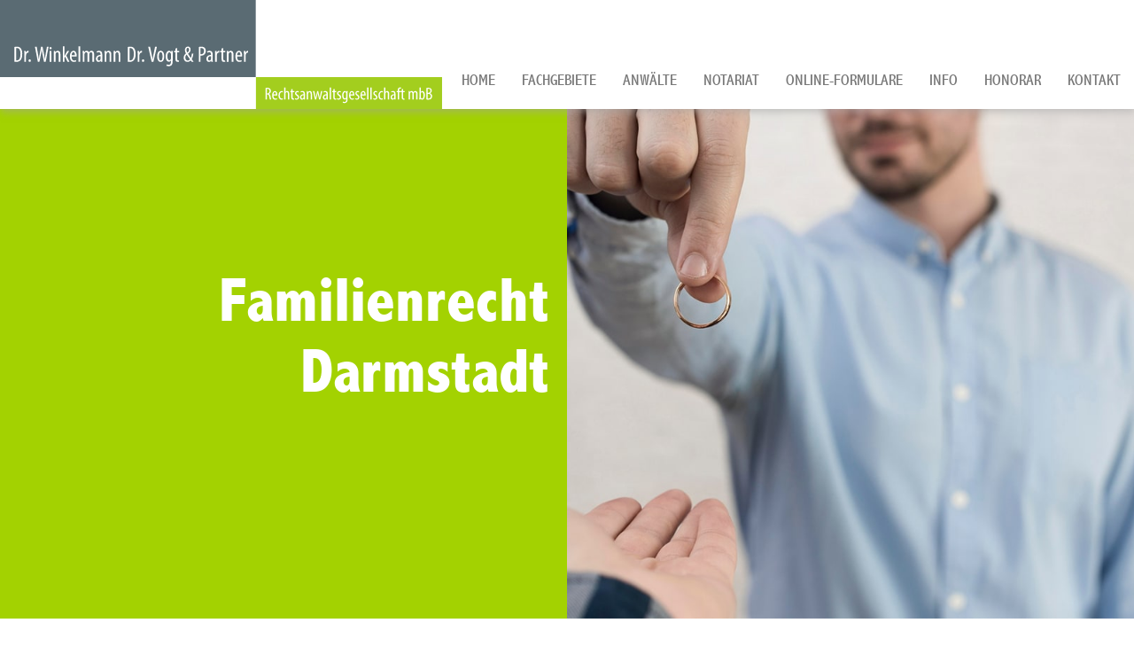

--- FILE ---
content_type: text/html; charset=iso-8859-1
request_url: https://medizinrecht-darmstadt.com/Familienrecht.html
body_size: 4265
content:
<!DOCTYPE HTML>
<html class="no-js" lang="de">

<head>
	<title>Familienrecht Darmstadt, Rechtsanwalt Familienrecht & Fachanwältin Familienrecht</title>


	<link rel="preload" as="style" href="/stream/css/fonts/abadi/abadi.css">
	<link rel="preload" as="style" href="/stream/css/fontawesome-free-6.4.0/css/all.min.css" />
	
	<meta http-equiv="Content-Type" content="text/html; charset=iso-8859-1">
	<meta name="viewport" content="width=device-width, initial-scale=1.0">

	<meta name="description" content="Familienrecht in Darmstadt - Schnelle Hilfe durch Rechtsanwalt Dr. Vogt und Fachanwältin Yvonne Klaus - Von Ehegattenunterhalt bis Zugewinnausgleich" />
	<META NAME="author" CONTENT="">
<meta name="GENERATOR" content="cms2web">
<META NAME="publisher" CONTENT="[bense.com] GmbH Dortmund">
<META NAME="copyright" CONTENT="">
<META NAME="keywords" CONTENT="">
<META NAME="page-topic" CONTENT="">
<META NAME="audience" CONTENT="Alle, All">
<META NAME="expires" CONTENT="NEVER">
<META NAME="page-type" CONTENT="">
<META NAME="robots" CONTENT="INDEX,FOLLOW">
	<link rel="stylesheet" type="text/css" href="/stream/css/styles.css"><link rel="stylesheet" type="text/css" href="/stream/css/lmenu.css"><link rel="stylesheet" type="text/css" href="/stream/css/hamburgers.min.css">

	<!-- Justin's MenÃ¼ -->
	<!-- <link rel="stylesheet" type="text/css" href="/stream/css/menu_horizontal.css"> -->

	
	<!--[if lte IE 7]>
	<link rel="stylesheet" type="text/css" href="/stream/css/ie.css">
	<![endif]-->

	<script src="/stream/js/jquery_3_6_0_min.js"></script>
	<!--<script src="/stream/js/jquery-ui_1_13_0.min.js" type="text/javascript" charset="utf-8"></script>-->

	<link rel="shortcut icon" href="/favicon.ico">

		

	

</head>

<body id="layout_1col" class="view">
	<div id="wrap">

	

		<div id="head" class="nav">
				<div id="labels">
					<div id="mobile-nav-popup">
							<button id="hamburger" class="hamburger hamburger--slider" type="button" aria-label="Hauptmen&uuml;">
								<span class="hamburger-box">
								<span class="hamburger-inner"></span>
								</span>
							</button>
							<div class="drop_menu--container">
									<ul class="drop_menu"><li class="nopath"><a file_id="1" href="/index.html">Home</a></li></li><li class="path dropdownMenu"><a file_id="61" href="/Fachgebiete/index.html">Fachgebiete</a><ul class="level1"><li class="nopath first dropdownMenu"><a file_id="66" href="/Arbeitsrecht-Kuendigung.html">Arbeitsrecht</a><ul class="level2"><li class="nopath first"><a file_id="139" href="/Arbeitsrecht-Arbeitnehmer.html">Arbeitsrecht für Arbeitnehmer</a></li><li class="nopath"><a file_id="141" href="/Arbeitsrecht-leitende-Angestellte.html">Arbeitsrecht für leitende Angestellte</a></li><li class="nopath"><a file_id="143" href="/Arbeitsrecht-Vorstaende.html">Arbeitsrecht für Geschäftsführer und Vorstände</a></li><li class="nopath"><a file_id="145" href="/Arbeitsrecht-Unternehmen.html">Arbeitsrecht für Unternehmen</a></li><li class="nopath"><a file_id="147" href="/Arbeitsrecht-Aerzte.html">Arbeitsrecht im Gesundheitswesen</a></li><li class="nopath last"><a file_id="149" href="/Arbeitsrecht-Betriebsrat.html">Arbeitsrecht für Betriebsräte</a></li></ul></li><li class="nopath"><a file_id="65" href="/Erbschaftssteuer.html">Erbrecht</a></li><li class="path active dropdownMenu"><a file_id="70" href="/Familienrecht-Fachanwaeltin.html">Familienrecht</a><ul class="level2"><li class="nopath first"><a file_id="167" href="/Familienrecht-Scheidung.html">Scheidung</a></li><li class="nopath last"><a file_id="175" href="/Rechtsanwalt-Familienrecht-Versorgungsausgleich.html">Versorgungsausgleich</a></li></ul></li><li class="nopath"><a file_id="68" href="/Unternehmensgruendung.html">Gesellschaftsrecht</a></li><li class="nopath"><a file_id="67" href="/Grundstuecksrecht.html">Immobilienrecht</a></li><li class="nopath dropdownMenu"><a file_id="73" href="/Fachgebiete/Mediation/index.html">Mediation</a><ul class="level2"><li class="nopath first"><a file_id="151" href="/Fachgebiete/Mediation/Familienmediation/index.html">Familienmediation</a></li><li class="nopath"><a file_id="153" href="/Fachgebiete/Mediation/Erbrechtsmediation/index.html">Erbrechtsmediation</a></li><li class="nopath"><a file_id="155" href="/Fachgebiete/Mediation/Wirtschaftsmediation/index.html">Wirtschaftsmediation</a></li><li class="nopath last"><a file_id="157" href="/Fachgebiete/Mediation/Mediation-im-Medizinrecht/index.html">Mediation im Medizinrecht</a></li></ul></li><li class="nopath dropdownMenu"><a file_id="64" href="/Arztstrafrecht.html">Medizinrecht</a><ul class="level2"><li class="nopath first"><a file_id="111" href="/Fachgebiete/Medizinrecht-Darmstadt/Arzthaftungsrecht-Darmstadt/index.html">Arzthaftungsrecht</a></li><li class="nopath"><a file_id="113" href="/Fachgebiete/Medizinrecht-Darmstadt/Aerztliches-Berufsrecht-Darmstadt/index.html">Ärztliches Berufsrecht</a></li><li class="nopath"><a file_id="115" href="/Fachgebiete/Medizinrecht-Darmstadt/Apothekenrecht-Darmstadt/index.html">Apothekenrecht</a></li><li class="nopath"><a file_id="117" href="/Fachgebiete/Medizinrecht-Darmstadt/Arzneimittel-Pharmarecht-Darmstadt/index.html">Arzneimittel und Pharmarecht</a></li><li class="nopath"><a file_id="119" href="/Fachgebiete/Medizinrecht-Darmstadt/Arztstrafrecht-Darmstadt/index.html">Arztstrafrecht</a></li><li class="nopath"><a file_id="121" href="/Fachgebiete/Medizinrecht-Darmstadt/Arbeitsrecht-Praxis-Klinik-Darmstadt/index.html">Arbeitsrecht in Praxis und Klinik</a></li><li class="nopath"><a file_id="123" href="/Fachgebiete/Medizinrecht-Darmstadt/Chefarztrecht-Darmstadt/index.html">Chefarztrecht</a></li><li class="nopath"><a file_id="125" href="/Fachgebiete/Medizinrecht-Darmstadt/Forderungseinzug-Darmstadt/index.html">Forderungseinzug bei Privatliquidation/ Gebührenrecht</a></li><li class="nopath"><a file_id="127" href="/Fachgebiete/Medizinrecht-Darmstadt/Mediation-Medizinrecht-Arztrecht-Darmstadt/index.html">Mediation im Medizinrecht / Arztrecht</a></li><li class="nopath"><a file_id="129" href="/Fachgebiete/Medizinrecht-Darmstadt/Praxisgruendung-Darmstadt/index.html">Praxisgründung / Praxisbeteiligung</a></li><li class="nopath"><a file_id="131" href="/Fachgebiete/Medizinrecht-Darmstadt/Praxiskauf-Darmstadt/index.html">Praxiskauf / Praxisverkauf</a></li><li class="nopath"><a file_id="135" href="/Fachgebiete/Medizinrecht-Darmstadt/Zulassungsrecht-Darmstadt/index.html">Zulassungsrecht</a></li><li class="nopath"><a file_id="133" href="/Fachgebiete/Medizinrecht-Darmstadt/Werberecht-Wettbewerbsrecht-Darmstadt/index.html">Werbe- und Wettbewerbsrecht</a></li><li class="nopath last"><a file_id="137" href="/Fachgebiete/Medizinrecht-Darmstadt/Zahnarztrecht-Darmstadt/index.html">Zahnarztrecht</a></li></ul></li><li class="nopath"><a file_id="63" href="/Einspruchsverfahren.html">Steuerrecht</a></li><li class="nopath dropdownMenu"><a file_id="69" href="/Bussgeld.html">Verkehrsrecht</a><ul class="level2"><li class="nopath first"><a file_id="95" href="/Fachgebiete/Verkehrsrecht-Darmstadt/Verkehrsunfallabwicklung/index.html">Verkehrsunfallabwicklung</a></li><li class="nopath"><a file_id="97" href="/Fachgebiete/Verkehrsrecht-Darmstadt/Verkehrsordnungswidrigkeiten_Bussgeldsachen/index.html">Verkehrsordnungswidrigkeiten</a></li><li class="nopath"><a file_id="99" href="/Fachgebiete/Verkehrsrecht-Darmstadt/Verkehrsstrafsachen/index.html">Verkehrsstrafsachen</a></li><li class="nopath"><a file_id="101" href="/Fachgebiete/Verkehrsrecht-Darmstadt/Verkehrsverwaltungsrecht/index.html">Verkehrsverwaltungsrecht</a></li><li class="nopath"><a file_id="105" href="/Fachgebiete/Verkehrsrecht-Darmstadt/Kraftfahrzeug-Kauf-Leasing-Miete-Vermietung/index.html">Kraftfahrzeug-Kauf, -Leasing, -Miete/-Vermietung</a></li><li class="nopath"><a file_id="107" href="/Fachgebiete/Verkehrsrecht-Darmstadt/Verkehrsversicherungsrecht/index.html">Verkehrsversicherungsrecht</a></li><li class="nopath last"><a file_id="109" href="/Fachgebiete/Verkehrsrecht-Darmstadt/LKW-Recht/index.html">LKW-Recht</a></li></ul></li><li class="nopath last"><a file_id="62" href="/Franchising.html">Versicherungsrecht</a></li></ul></li><li class="nopath dropdownMenu"><a file_id="3" href="/Anwaelte/index.html">Anwälte</a><ul class="level1"><li class="nopath first"><a file_id="6" href="/Notar.html">Dr. Thomas Winkelmann</a></li><li class="nopath"><a file_id="7" href="/Fachanwalt-Medizinrecht.html">Dr. Dieter Vogt</a></li><li class="nopath"><a file_id="207" href="/Anwaelte/Anne-Habermann/index.html">Anne Habermann LL.M.</a></li><li class="nopath"><a file_id="165" href="/Anwaeltin-Familienrecht.html">Yvonne Klaus</a></li><li class="nopath last"><a file_id="9" href="/Anwalt.html">Kai Sulzmann</a></li></ul></li><li class="nopath"><a file_id="72" href="/Notariat/index.html">Notariat</a></li><li class="nopath"><a file_id="209" href="https://notar-formulare.de/winkelmann-vogt/">Online-Formulare</a></li><li class="nopath dropdownMenu"><a file_id="35" href="/News/index.html">Info</a></li><li class="nopath"><a file_id="4" href="/Honorar/index.html">Honorar</a></li><li class="nopath dropdownMenu"><a file_id="5" href="/Kontakt/index.html">Kontakt</a><ul class="level1"><li class="nopath first"><a file_id="211" href="/Kontakt/Anfahrt-Pkw/index.html">Anfahrt Pkw</a></li><li class="nopath last"><a file_id="213" href="/Kontakt/Anfahrt-OePNV/index.html">Anfahrt ÖPNV</a></li></ul></ul>							</div>
					</div>
					<nav class="l3-nav">
						<div class="l3-nav__brand">
							<div class="logo">
								<a href="/index.html" aria-label="Zur Startseite"><img src="/stream/images/layout/logo.svg" width="500" alt="" title=""></a>
							</div>
						</div>
						<ul class="drop_menu"><li class="nopath"><a file_id="1" href="/index.html">Home</a></li></li><li class="path dropdownMenu"><a file_id="61" href="/Fachgebiete/index.html">Fachgebiete</a><ul class="level1"><li class="nopath first dropdownMenu"><a file_id="66" href="/Arbeitsrecht-Kuendigung.html">Arbeitsrecht</a><ul class="level2"><li class="nopath first"><a file_id="139" href="/Arbeitsrecht-Arbeitnehmer.html">Arbeitsrecht für Arbeitnehmer</a></li><li class="nopath"><a file_id="141" href="/Arbeitsrecht-leitende-Angestellte.html">Arbeitsrecht für leitende Angestellte</a></li><li class="nopath"><a file_id="143" href="/Arbeitsrecht-Geschaeftsfuehrer.html">Arbeitsrecht für Geschäftsführer und Vorstände</a></li><li class="nopath"><a file_id="145" href="/Arbeitsrecht-Unternehmen.html">Arbeitsrecht für Unternehmen</a></li><li class="nopath"><a file_id="147" href="/Arbeitsrecht-Aerzte.html">Arbeitsrecht im Gesundheitswesen</a></li><li class="nopath last"><a file_id="149" href="/Arbeitsrecht-Betriebsraete.html">Arbeitsrecht für Betriebsräte</a></li></ul></li><li class="nopath"><a file_id="65" href="/Pflichtteilsanspruch.html">Erbrecht</a></li><li class="path active dropdownMenu"><a file_id="70" href="/Familienrecht-Fachanwaeltin.html">Familienrecht</a><ul class="level2"><li class="nopath first"><a file_id="167" href="/Unstreitige-Scheidung.html">Scheidung</a></li><li class="nopath last"><a file_id="175" href="/Fachanwaeltin-Familienrecht-Versorgungsausgleich.html">Versorgungsausgleich</a></li></ul></li><li class="nopath"><a file_id="68" href="/Unternehmensgruendung.html">Gesellschaftsrecht</a></li><li class="nopath"><a file_id="67" href="/Gewerbliches-Mietrecht.html">Immobilienrecht</a></li><li class="nopath dropdownMenu"><a file_id="73" href="/Fachgebiete/Mediation/index.html">Mediation</a><ul class="level2"><li class="nopath first"><a file_id="151" href="/Fachgebiete/Mediation/Familienmediation/index.html">Familienmediation</a></li><li class="nopath"><a file_id="153" href="/Fachgebiete/Mediation/Erbrechtsmediation/index.html">Erbrechtsmediation</a></li><li class="nopath"><a file_id="155" href="/Fachgebiete/Mediation/Wirtschaftsmediation/index.html">Wirtschaftsmediation</a></li><li class="nopath last"><a file_id="157" href="/Fachgebiete/Mediation/Mediation-im-Medizinrecht/index.html">Mediation im Medizinrecht</a></li></ul></li><li class="nopath dropdownMenu"><a file_id="64" href="/Arztstrafrecht.html">Medizinrecht</a><ul class="level2"><li class="nopath first"><a file_id="111" href="/Fachgebiete/Medizinrecht-Darmstadt/Arzthaftungsrecht-Darmstadt/index.html">Arzthaftungsrecht</a></li><li class="nopath"><a file_id="113" href="/Fachgebiete/Medizinrecht-Darmstadt/Aerztliches-Berufsrecht-Darmstadt/index.html">Ärztliches Berufsrecht</a></li><li class="nopath"><a file_id="115" href="/Fachgebiete/Medizinrecht-Darmstadt/Apothekenrecht-Darmstadt/index.html">Apothekenrecht</a></li><li class="nopath"><a file_id="117" href="/Fachgebiete/Medizinrecht-Darmstadt/Arzneimittel-Pharmarecht-Darmstadt/index.html">Arzneimittel und Pharmarecht</a></li><li class="nopath"><a file_id="119" href="/Fachgebiete/Medizinrecht-Darmstadt/Arztstrafrecht-Darmstadt/index.html">Arztstrafrecht</a></li><li class="nopath"><a file_id="121" href="/Fachgebiete/Medizinrecht-Darmstadt/Arbeitsrecht-Praxis-Klinik-Darmstadt/index.html">Arbeitsrecht in Praxis und Klinik</a></li><li class="nopath"><a file_id="123" href="/Fachgebiete/Medizinrecht-Darmstadt/Chefarztrecht-Darmstadt/index.html">Chefarztrecht</a></li><li class="nopath"><a file_id="125" href="/Fachgebiete/Medizinrecht-Darmstadt/Forderungseinzug-Darmstadt/index.html">Forderungseinzug bei Privatliquidation/ Gebührenrecht</a></li><li class="nopath"><a file_id="127" href="/Fachgebiete/Medizinrecht-Darmstadt/Mediation-Medizinrecht-Arztrecht-Darmstadt/index.html">Mediation im Medizinrecht / Arztrecht</a></li><li class="nopath"><a file_id="129" href="/Fachgebiete/Medizinrecht-Darmstadt/Praxisgruendung-Darmstadt/index.html">Praxisgründung / Praxisbeteiligung</a></li><li class="nopath"><a file_id="131" href="/Fachgebiete/Medizinrecht-Darmstadt/Praxiskauf-Darmstadt/index.html">Praxiskauf / Praxisverkauf</a></li><li class="nopath"><a file_id="135" href="/Fachgebiete/Medizinrecht-Darmstadt/Zulassungsrecht-Darmstadt/index.html">Zulassungsrecht</a></li><li class="nopath"><a file_id="133" href="/Fachgebiete/Medizinrecht-Darmstadt/Werberecht-Wettbewerbsrecht-Darmstadt/index.html">Werbe- und Wettbewerbsrecht</a></li><li class="nopath last"><a file_id="137" href="/Fachgebiete/Medizinrecht-Darmstadt/Zahnarztrecht-Darmstadt/index.html">Zahnarztrecht</a></li></ul></li><li class="nopath"><a file_id="63" href="/Existenzgruendung.html">Steuerrecht</a></li><li class="nopath dropdownMenu"><a file_id="69" href="/Verkehrsunfall.html">Verkehrsrecht</a><ul class="level2"><li class="nopath first"><a file_id="95" href="/Fachgebiete/Verkehrsrecht-Darmstadt/Verkehrsunfallabwicklung/index.html">Verkehrsunfallabwicklung</a></li><li class="nopath"><a file_id="97" href="/Fachgebiete/Verkehrsrecht-Darmstadt/Verkehrsordnungswidrigkeiten_Bussgeldsachen/index.html">Verkehrsordnungswidrigkeiten</a></li><li class="nopath"><a file_id="99" href="/Fachgebiete/Verkehrsrecht-Darmstadt/Verkehrsstrafsachen/index.html">Verkehrsstrafsachen</a></li><li class="nopath"><a file_id="101" href="/Fachgebiete/Verkehrsrecht-Darmstadt/Verkehrsverwaltungsrecht/index.html">Verkehrsverwaltungsrecht</a></li><li class="nopath"><a file_id="105" href="/Fachgebiete/Verkehrsrecht-Darmstadt/Kraftfahrzeug-Kauf-Leasing-Miete-Vermietung/index.html">Kraftfahrzeug-Kauf, -Leasing, -Miete/-Vermietung</a></li><li class="nopath"><a file_id="107" href="/Fachgebiete/Verkehrsrecht-Darmstadt/Verkehrsversicherungsrecht/index.html">Verkehrsversicherungsrecht</a></li><li class="nopath last"><a file_id="109" href="/Fachgebiete/Verkehrsrecht-Darmstadt/LKW-Recht/index.html">LKW-Recht</a></li></ul></li><li class="nopath last"><a file_id="62" href="/Markenrecht.html">Versicherungsrecht</a></li></ul></li><li class="nopath dropdownMenu"><a file_id="3" href="/Anwaelte/index.html">Anwälte</a><ul class="level1"><li class="nopath first"><a file_id="6" href="/Rechtsanwalt.html">Dr. Thomas Winkelmann</a></li><li class="nopath"><a file_id="7" href="/Fachanwalt-Medizinrecht.html">Dr. Dieter Vogt</a></li><li class="nopath"><a file_id="207" href="/Anwaelte/Anne-Habermann/index.html">Anne Habermann LL.M.</a></li><li class="nopath"><a file_id="165" href="/Rechtsanwaeltin-Familienrecht.html">Yvonne Klaus</a></li><li class="nopath last"><a file_id="9" href="/Anwalt.html">Kai Sulzmann</a></li></ul></li><li class="nopath"><a file_id="72" href="/Notariat/index.html">Notariat</a></li><li class="nopath"><a file_id="209" href="https://notar-formulare.de/winkelmann-vogt/">Online-Formulare</a></li><li class="nopath dropdownMenu"><a file_id="35" href="/News/index.html">Info</a></li><li class="nopath"><a file_id="4" href="/Honorar/index.html">Honorar</a></li><li class="nopath dropdownMenu"><a file_id="5" href="/Kontakt/index.html">Kontakt</a><ul class="level1"><li class="nopath first"><a file_id="211" href="/Kontakt/Anfahrt-Pkw/index.html">Anfahrt Pkw</a></li><li class="nopath last"><a file_id="213" href="/Kontakt/Anfahrt-OePNV/index.html">Anfahrt ÖPNV</a></li></ul></ul>					</nav>
				</div>	
		</div>


		<div class="site-head">
			<div class="slogan">
				<div class="centered-element">
					<big>Dr. Winkelmann Dr. Vogt & Partner</big>
					 
					<p>Rechtsanw&auml;lte und Notare<br>in Darmstadt</p>
				</div>

			</div>
		</div>

		<!-- <div class="site-mainimage">
			<div id="mainimage"><div><img src="/stream/imagesized/kopfgrafiken/anwaelte-darmstadt_fachgebiete-rechtsgebiete_2000x550.jpg" border="0" /></div></div>		</div> -->

		<div class="main-head">
			<div class="main-grid">
				<div class="text">
					<div class="block_content "><h1 style="text-align: right;">Familienrecht Darmstadt</h1></div>				</div>
				<div class="objectfit-cover">
					<div class="block_content "><img alt="" class="tb_image align_top" src="/stream/images/mainimages/familienrecht.jpg"></div>				</div>
			</div>
				
		</div>
		



		<div id="main">
			<a href="#" class="scrollup">Scroll</a>
			


			
			    <div class="page_margins">
					<div class="page">				
						<div id="col3">
							<div id="col3_content" class="clearfix">
									<div class="contenttype_cms"><div class="block_content text"><p>Bereits seit vielen Jahren wird von uns auch das gesamte Familienrecht erfolgreich bearbeitet. Hierzu z&auml;hlen namentlich die Bereiche:</p>

<ul>
	<li><a href="/Fachgebiete/Familienrecht-Darmstadt/Scheidung/index.html" class="wikilink internal" title="Scheidung">Scheidung</a></li>
	<li><a href="/Fachgebiete/Familienrecht-Darmstadt/Versorgungsausgleich/index.html" class="wikilink internal" title="Versorgungsausgleich">Versorgungsausgleich</a></li>
	<li><a href="/Fachgebiete/Familienrecht-Darmstadt/Zugewinnausgleich/index.html" class="wikilink internal" title="Zugewinnausgleich">Zugewinnausgleich</a></li>
	<li>Unterhalt</li>
	<li>Verm&ouml;gensauseinandersetzung</li>
	<li>Gewaltschutz</li>
	<li><a href="/Fachgebiete/Familienrecht-Darmstadt/Sorgerecht/index.html" class="wikilink internal" title="Sorgerecht">Sorgerecht</a></li>
	<li><a href="/Fachgebiete/Familienrecht-Darmstadt/Umgangsrecht/index.html" class="wikilink internal" title="Umgangsrecht">Umgangsrecht</a></li>
</ul>
<!--
<ul>
	<li>das Scheidungsrecht</li>
	<li>das Unterhaltsrecht</li>
	<li>das Kindschaftsrecht</li>
</ul>
--></div>	<div 	style="display: flex; align-items: center"
			class="trenner">
		<p style="text-align: center;">&nbsp;</p>
	</div><div class="block_content text"><p><strong>Ihre Ansprechpartner im Familienrecht:</strong><br />
<a href="/Anwaelte/Yvonne-Klaus/index.html" class="wikilink internal" title="Yvonne Klaus">Yvonne Klaus</a> Fachanw&auml;ltin f&uuml;r Familienrecht<br />
<a href="/Anwaelte/Dr-Dieter-Vogt/index.html" class="wikilink internal" title="Dr. Dieter Vogt">Dr. Dieter Vogt</a>&nbsp;Rechtsanwalt</p></div></div>							</div>
							<div id="ie_clearing">&nbsp;</div>
						</div>
					</div>
				</div>


			

		</div>

		<div id="push"></div>

	</div>

	<div id="footer">

		<div class="main-footer" style="background-color: #a3d201;">
			<div class="main-grid">
				<div class="text">
					<div class="block_content "><h3>Kontakt / Anfahrt</h3>

<h4>Dr. Winkelmann Dr. Vogt&nbsp;&amp; Partner<br />
Rechtsanw&auml;lte und Notare</h4>

<p><span class="fa fa-fw fa-home" style="font-size: 20px;color: #ffffff;">&nbsp;</span>Ludwigsplatz 8<br />
<span class="fa fa-fw fa-home" style="font-size: 20px;color: #a3d201;">&nbsp;</span>64283 Darmstadt</p>

<p><span class="fa fa-fw fa-phone" style="font-size: 20px;color: #ffffff;">&nbsp;</span>06151/1782-5<br />
<span class="fa fa-fw fa-fax" style="font-size: 20px;color: #ffffff;">&nbsp;</span>06151/1782-82</p>

<p><a href="mailto:kanzlei@winkelmann-vogt.de"><span class="fa fa-fw fa-envelope" style="font-size: 20px;color: #ffffff;">&nbsp;</span>kanzlei@winkelmann-vogt.de</a></p></div>				</div>
				<div class="objectfit-cover">
					<div class="block_content "><img alt="" class="tb_image align_top" src="/stream/images/layout/maps.jpg"></div>				</div>
			</div>
		</div>

		

			<span class="skip wk_customer"> mhlm-lpmh 2026-01-30</span><span class="skip wk_wid"> wid-70</span><span class="skip wk_global"> drtm-bns 2026-01-30</span>			<div class="kwlayer"><a href="http://wohnungseigentum-darmstadt.de/Arbeitsrecht-Aerzte-Muelheim-an-der-Ruhr.html" title="Arbeitsrecht Aerzte Muelheim an der Ruhr">Arbeitsrecht Aerzte Muelheim an der Ruhr</a>, <a href="http://steuerrecht-darmstadt.com/Fachanwaeltin-Familienrecht-Sorgerecht.html" title="Fachanwaeltin Familienrecht Sorgerecht">Fachanwaeltin Familienrecht Sorgerecht</a>, <a href="http://steuerrecht-darmstadt.com/Rechtsanwalt-Familienrecht-Versorgungsausgleich.html" title="Rechtsanwalt Familienrecht Versorgungsausgleich">Rechtsanwalt Familienrecht Versorgungsausgleich</a>, <a href="http://fachanwalt-medizinrecht-darmstadt.com/Familienrecht-Ehescheidung-Muelheim-an-der-Ruhr.html" title="Familienrecht Ehescheidung Muelheim an der Ruhr">Familienrecht Ehescheidung Muelheim an der Ruhr</a>, <a href="http://arzthaftung-darmstadt.de/Unstreitige-Scheidung-Muelheim-an-der-Ruhr.html" title="Unstreitige Scheidung Muelheim an der Ruhr">Unstreitige Scheidung Muelheim an der Ruhr</a>, <a href="http://testament-darmstadt.de/Arbeitsrecht-Unternehmen-Muelheim-an-der-Ruhr.html" title="Arbeitsrecht Unternehmen Muelheim an der Ruhr">Arbeitsrecht Unternehmen Muelheim an der Ruhr</a>, <a href="http://verkehrsrecht-darmstadt.com/Versorgungsausgleich.html" title="Versorgungsausgleich">Versorgungsausgleich</a>, <a href="http://verkehrsrecht-darmstadt.com/Kosten-Scheidung.html" title="Kosten Scheidung">Kosten Scheidung</a>, <a href="http://medizinrecht-darmstadt.com/Scheidung-Muelheim-an-der-Ruhr.html" title="Scheidung Muelheim an der Ruhr">Scheidung Muelheim an der Ruhr</a>, <a href="http://scheidung-darmstadt.de/Steuerrecht.html" title="Steuerrecht">Steuerrecht</a></div>
	</div>

	<div id="datenschutz">
		Dr. Winkelmann Dr. Vogt & Partner Rechtsanw&auml;lte und Notare | Design und Webservice by <a href="https://www.bense.com" target="_blank" rel="noopener" title="Websiteoptimierung, SEO, SEM, Hosting und Webdesign in Dortmund">bense.com</a> | <a href="/Impressum/index.html" class="wikilink internal" title="Impressum">Impressum</a> | <a href="/Datenschutzerklaerung/index.html" class="wikilink internal" title="Datenschutzerkl&auml;rung">Datenschutzerkl&auml;rung</a>	</div>

	<a href="tel:+49615117825" aria-label="Jetzt in der Kanzlei anrufen" id="callnowbutton"></a>

	<!--<script type="text/javascript" charset="utf-8">
		// jQuery.noConflict();
		/* jQuery("#mainimage img").reflect({height:0.08,opacity:0.5}); */
	</script>-->


	
	


	
	<link rel="stylesheet" type="text/css" href="/stream/css/fonts/abadi/abadi.css" />
	<script src="/stream/js/jquery.scrolltop.js" type="text/javascript"></script>

	<link rel="stylesheet" href="/stream/css/fontawesome-free-6.4.0/css/all.min.css" />


<script type="text/javascript" src="/stream/js/lmenu.js"></script>

	
</body>

</html>
